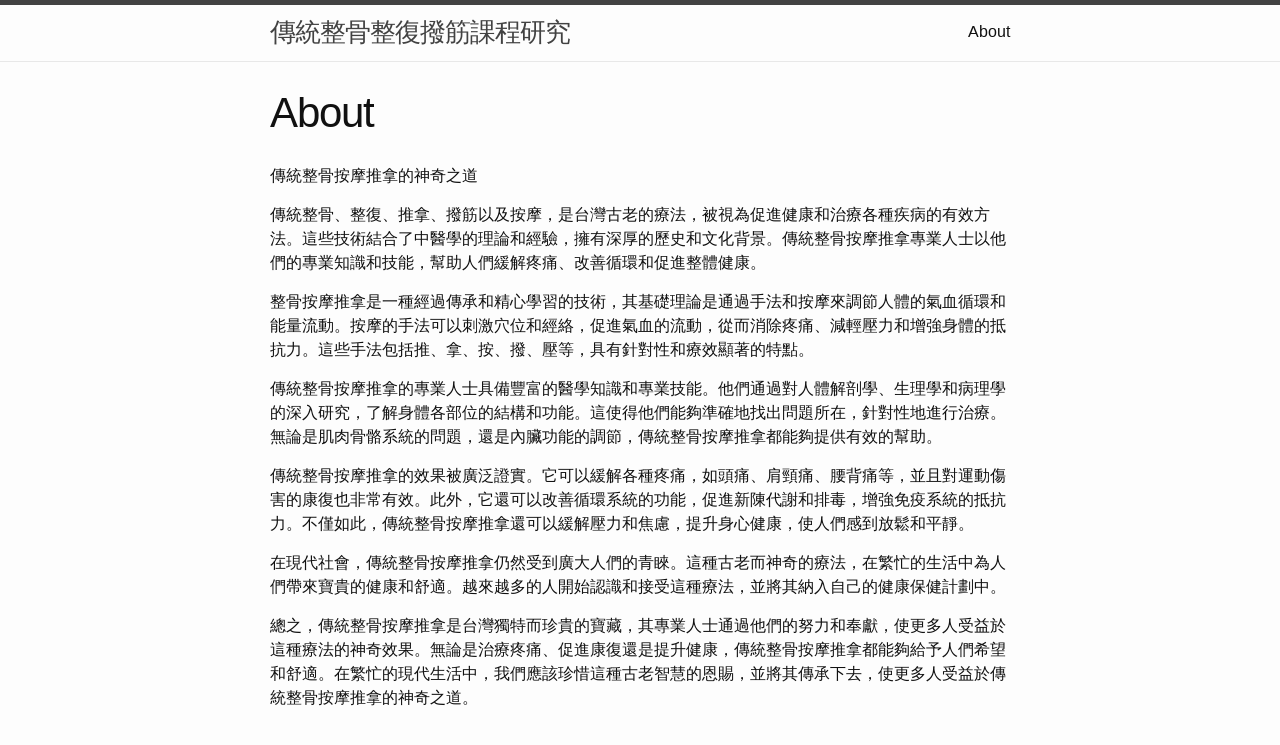

--- FILE ---
content_type: text/html
request_url: http://bogin6.s3-website.ap-northeast-3.amazonaws.com/about/
body_size: 11259
content:
<!DOCTYPE html>
<html lang="en"><head>
  <meta charset="utf-8">
  <meta http-equiv="X-UA-Compatible" content="IE=edge">
  <meta name="viewport" content="width=device-width, initial-scale=1"><!-- Begin Jekyll SEO tag v2.8.0 -->
<title>About | 傳統整骨整復撥筋課程研究</title>
<meta name="generator" content="Jekyll v4.3.1" />
<meta property="og:title" content="About" />
<meta property="og:locale" content="en_US" />
<meta name="description" content="傳統整骨按摩推拿是台灣一項重要的療法，包括了整骨、整復、推拿、撥筋和按摩等技術。這些技術源於中醫理論，具有悠久的歷史和豐富的經驗。傳統整骨按摩推拿師運用手法或工具，針對肌肉、關節和穴位進行治療，以改善身體不適和疼痛。 整骨療法著重於骨骼和關節的調整，可以矯正姿勢問題、改善關節運動能力。整復療法則注重調節身體組織和功能，促進自癒能力。推拿、撥筋和按摩則運用不同手法和力度，舒緩肌肉緊張，促進血液循環，放鬆身心。 傳統整骨按摩推拿療法在台灣得到廣泛應用，並且被越來越多人所認識和接受。這種療法不僅可以舒緩疲勞、減輕疼痛，還可以改善姿勢、增加靈活性，對於提升身體健康和舒適感有顯著效果。 在現代生活中，我們常常處於壓力和緊張的環境中，身體和心靈都需要得到有效的照顧和放鬆。傳統整骨按摩推拿提供了一種自然、無副作用的療法選擇，可以幫助我們恢復活力、舒緩壓力，並促進整體健康。 讓我們珍惜傳統整骨按摩推拿的智慧，尋找經驗豐富且專業的師傅，享受這項古老而有效的療法帶來的益處。無論是整骨、整復、推拿、撥筋還是按摩，傳統整骨按摩推拿將為我們帶來身心靈的和諧與健康。" />
<meta property="og:description" content="傳統整骨按摩推拿是台灣一項重要的療法，包括了整骨、整復、推拿、撥筋和按摩等技術。這些技術源於中醫理論，具有悠久的歷史和豐富的經驗。傳統整骨按摩推拿師運用手法或工具，針對肌肉、關節和穴位進行治療，以改善身體不適和疼痛。 整骨療法著重於骨骼和關節的調整，可以矯正姿勢問題、改善關節運動能力。整復療法則注重調節身體組織和功能，促進自癒能力。推拿、撥筋和按摩則運用不同手法和力度，舒緩肌肉緊張，促進血液循環，放鬆身心。 傳統整骨按摩推拿療法在台灣得到廣泛應用，並且被越來越多人所認識和接受。這種療法不僅可以舒緩疲勞、減輕疼痛，還可以改善姿勢、增加靈活性，對於提升身體健康和舒適感有顯著效果。 在現代生活中，我們常常處於壓力和緊張的環境中，身體和心靈都需要得到有效的照顧和放鬆。傳統整骨按摩推拿提供了一種自然、無副作用的療法選擇，可以幫助我們恢復活力、舒緩壓力，並促進整體健康。 讓我們珍惜傳統整骨按摩推拿的智慧，尋找經驗豐富且專業的師傅，享受這項古老而有效的療法帶來的益處。無論是整骨、整復、推拿、撥筋還是按摩，傳統整骨按摩推拿將為我們帶來身心靈的和諧與健康。" />
<link rel="canonical" href="http://localhost:4000/about/" />
<meta property="og:url" content="http://localhost:4000/about/" />
<meta property="og:site_name" content="傳統整骨整復撥筋課程研究" />
<meta property="og:type" content="website" />
<meta name="twitter:card" content="summary" />
<meta property="twitter:title" content="About" />
<script type="application/ld+json">
{"@context":"https://schema.org","@type":"WebSite","description":"傳統整骨按摩推拿是台灣一項重要的療法，包括了整骨、整復、推拿、撥筋和按摩等技術。這些技術源於中醫理論，具有悠久的歷史和豐富的經驗。傳統整骨按摩推拿師運用手法或工具，針對肌肉、關節和穴位進行治療，以改善身體不適和疼痛。 整骨療法著重於骨骼和關節的調整，可以矯正姿勢問題、改善關節運動能力。整復療法則注重調節身體組織和功能，促進自癒能力。推拿、撥筋和按摩則運用不同手法和力度，舒緩肌肉緊張，促進血液循環，放鬆身心。 傳統整骨按摩推拿療法在台灣得到廣泛應用，並且被越來越多人所認識和接受。這種療法不僅可以舒緩疲勞、減輕疼痛，還可以改善姿勢、增加靈活性，對於提升身體健康和舒適感有顯著效果。 在現代生活中，我們常常處於壓力和緊張的環境中，身體和心靈都需要得到有效的照顧和放鬆。傳統整骨按摩推拿提供了一種自然、無副作用的療法選擇，可以幫助我們恢復活力、舒緩壓力，並促進整體健康。 讓我們珍惜傳統整骨按摩推拿的智慧，尋找經驗豐富且專業的師傅，享受這項古老而有效的療法帶來的益處。無論是整骨、整復、推拿、撥筋還是按摩，傳統整骨按摩推拿將為我們帶來身心靈的和諧與健康。","headline":"About","name":"傳統整骨整復撥筋課程研究","url":"http://localhost:4000/about/"}</script>
<!-- End Jekyll SEO tag -->
<link rel="stylesheet" href="/assets/main.css"><link type="application/atom+xml" rel="alternate" href="http://localhost:4000/feed.xml" title="傳統整骨整復撥筋課程研究" /></head>
<body><header class="site-header" role="banner">

  <div class="wrapper"><a class="site-title" rel="author" href="/">傳統整骨整復撥筋課程研究</a><nav class="site-nav">
        <input type="checkbox" id="nav-trigger" class="nav-trigger" />
        <label for="nav-trigger">
          <span class="menu-icon">
            <svg viewBox="0 0 18 15" width="18px" height="15px">
              <path d="M18,1.484c0,0.82-0.665,1.484-1.484,1.484H1.484C0.665,2.969,0,2.304,0,1.484l0,0C0,0.665,0.665,0,1.484,0 h15.032C17.335,0,18,0.665,18,1.484L18,1.484z M18,7.516C18,8.335,17.335,9,16.516,9H1.484C0.665,9,0,8.335,0,7.516l0,0 c0-0.82,0.665-1.484,1.484-1.484h15.032C17.335,6.031,18,6.696,18,7.516L18,7.516z M18,13.516C18,14.335,17.335,15,16.516,15H1.484 C0.665,15,0,14.335,0,13.516l0,0c0-0.82,0.665-1.483,1.484-1.483h15.032C17.335,12.031,18,12.695,18,13.516L18,13.516z"/>
            </svg>
          </span>
        </label>

        <div class="trigger"><a class="page-link" href="/about/">About</a></div>
      </nav></div>
</header>
<main class="page-content" aria-label="Content">
      <div class="wrapper">
        <article class="post">

  <header class="post-header">
    <h1 class="post-title">About</h1>
  </header>

  <div class="post-content">
    <p>傳統整骨按摩推拿的神奇之道</p>

<p>傳統整骨、整復、推拿、撥筋以及按摩，是台灣古老的療法，被視為促進健康和治療各種疾病的有效方法。這些技術結合了中醫學的理論和經驗，擁有深厚的歷史和文化背景。傳統整骨按摩推拿專業人士以他們的專業知識和技能，幫助人們緩解疼痛、改善循環和促進整體健康。</p>

<p>整骨按摩推拿是一種經過傳承和精心學習的技術，其基礎理論是通過手法和按摩來調節人體的氣血循環和能量流動。按摩的手法可以刺激穴位和經絡，促進氣血的流動，從而消除疼痛、減輕壓力和增強身體的抵抗力。這些手法包括推、拿、按、撥、壓等，具有針對性和療效顯著的特點。</p>

<p>傳統整骨按摩推拿的專業人士具備豐富的醫學知識和專業技能。他們通過對人體解剖學、生理學和病理學的深入研究，了解身體各部位的結構和功能。這使得他們能夠準確地找出問題所在，針對性地進行治療。無論是肌肉骨骼系統的問題，還是內臟功能的調節，傳統整骨按摩推拿都能夠提供有效的幫助。</p>

<p>傳統整骨按摩推拿的效果被廣泛證實。它可以緩解各種疼痛，如頭痛、肩頸痛、腰背痛等，並且對運動傷害的康復也非常有效。此外，它還可以改善循環系統的功能，促進新陳代謝和排毒，增強免疫系統的抵抗力。不僅如此，傳統整骨按摩推拿還可以緩解壓力和焦慮，提升身心健康，使人們感到放鬆和平靜。</p>

<p>在現代社會，傳統整骨按摩推拿仍然受到廣大人們的青睞。這種古老而神奇的療法，在繁忙的生活中為人們帶來寶貴的健康和舒適。越來越多的人開始認識和接受這種療法，並將其納入自己的健康保健計劃中。</p>

<p>總之，傳統整骨按摩推拿是台灣獨特而珍貴的寶藏，其專業人士通過他們的努力和奉獻，使更多人受益於這種療法的神奇效果。無論是治療疼痛、促進康復還是提升健康，傳統整骨按摩推拿都能夠給予人們希望和舒適。在繁忙的現代生活中，我們應該珍惜這種古老智慧的恩賜，並將其傳承下去，使更多人受益於傳統整骨按摩推拿的神奇之道。</p>


  </div>

</article>

      </div>
    </main><footer class="site-footer h-card">
  <data class="u-url" href="/"></data>

  <div class="wrapper">

    <h2 class="footer-heading">傳統整骨整復撥筋課程研究</h2>

    <div class="footer-col-wrapper">
      <div class="footer-col footer-col-1">
        <ul class="contact-list">
          <li class="p-name">傳統整骨整復撥筋課程研究</li></ul>
      </div>

      <div class="footer-col footer-col-2"><ul class="social-media-list"></ul>
</div>

      <div class="footer-col footer-col-3">
        <p>傳統整骨按摩推拿是台灣一項重要的療法，包括了整骨、整復、推拿、撥筋和按摩等技術。這些技術源於中醫理論，具有悠久的歷史和豐富的經驗。傳統整骨按摩推拿師運用手法或工具，針對肌肉、關節和穴位進行治療，以改善身體不適和疼痛。
整骨療法著重於骨骼和關節的調整，可以矯正姿勢問題、改善關節運動能力。整復療法則注重調節身體組織和功能，促進自癒能力。推拿、撥筋和按摩則運用不同手法和力度，舒緩肌肉緊張，促進血液循環，放鬆身心。
傳統整骨按摩推拿療法在台灣得到廣泛應用，並且被越來越多人所認識和接受。這種療法不僅可以舒緩疲勞、減輕疼痛，還可以改善姿勢、增加靈活性，對於提升身體健康和舒適感有顯著效果。
在現代生活中，我們常常處於壓力和緊張的環境中，身體和心靈都需要得到有效的照顧和放鬆。傳統整骨按摩推拿提供了一種自然、無副作用的療法選擇，可以幫助我們恢復活力、舒緩壓力，並促進整體健康。
讓我們珍惜傳統整骨按摩推拿的智慧，尋找經驗豐富且專業的師傅，享受這項古老而有效的療法帶來的益處。無論是整骨、整復、推拿、撥筋還是按摩，傳統整骨按摩推拿將為我們帶來身心靈的和諧與健康。</p>
      </div>
    </div>

  </div>

</footer>
</body>

</html>
